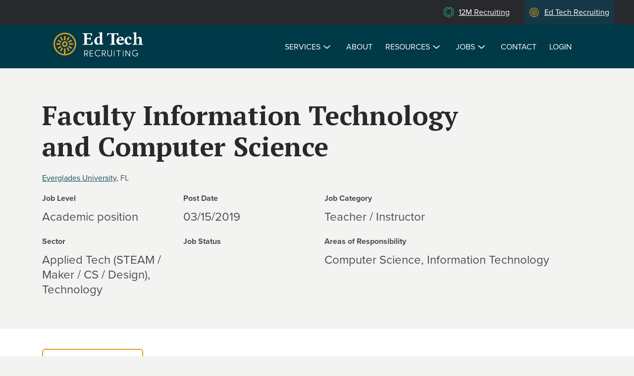

--- FILE ---
content_type: text/html; charset=utf-8
request_url: https://www.edtechrecruiting.com/jobs/faculty-information-technology-and-computer-science
body_size: 20780
content:
<!DOCTYPE html>
<html xmlns="http://www.w3.org/1999/xhtml" xml:lang="en" version="XHTML+RDFa 1.0" dir="ltr"
  xmlns:og="http://ogp.me/ns#"
  xmlns:article="http://ogp.me/ns/article#"
  xmlns:book="http://ogp.me/ns/book#"
  xmlns:profile="http://ogp.me/ns/profile#"
  xmlns:video="http://ogp.me/ns/video#"
  xmlns:product="http://ogp.me/ns/product#"
  xmlns:content="http://purl.org/rss/1.0/modules/content/"
  xmlns:dc="http://purl.org/dc/terms/"
  xmlns:foaf="http://xmlns.com/foaf/0.1/"
  xmlns:rdfs="http://www.w3.org/2000/01/rdf-schema#"
  xmlns:sioc="http://rdfs.org/sioc/ns#"
  xmlns:sioct="http://rdfs.org/sioc/types#"
  xmlns:skos="http://www.w3.org/2004/02/skos/core#"
  xmlns:xsd="http://www.w3.org/2001/XMLSchema#">

<head profile="http://www.w3.org/1999/xhtml/vocab">
  <meta http-equiv="Content-Type" content="text/html; charset=utf-8" />
<link rel="shortcut icon" href="https://www.edtechrecruiting.com/sites/default/files/Ed-Tech_icon.ico" type="image/vnd.microsoft.icon" />
<meta name="viewport" content="width=device-width, initial-scale=1.0" />
<script type="application/ld+json">{
    "@context": "http://schema.org",
    "@graph": [
        {
            "@type": "JobPosting",
            "datePosted": "2019-03-15T00:00:00-07:00",
            "validThrough": "2019-05-13T00:00:00-07:00",
            "description": "Everglades University is an accredited, private not-for-profit university offering bachelor\u0027s and master\u0027s degree programs that prepare students to advance in their careers or fields of study. The mission of Everglades University is to provide quality education to adult learners of diverse backgrounds in a collaborative environment where each individual has the opportunity to achieve personal growth. The University seeks to accomplish its mission by combining small class sizes and innovative programs with traditional academic values. The University supports the academic endeavor through research, scholarly contribution, and service, to deliver graduate and undergraduate programs both on campus and online.\u00a0\u00a0 DESCRIPTION The Orlando/Maitland campus location is seeking qualified faculty for the following field of study: Information Technology and Computer Science We are currently seeking qualified individuals to join our team as Adjunct Faculty Members for the Maitland/Orlando Campus.\u00a0\u00a0This is a ground based teaching position that will require the employee to live in the Orlando area and surrounding suburbs.\u00a0\u00a0We are seeking experienced individuals who will provide instruction in an environment that embraces learning, positive spirit, high-performance, integrity and diversity.\u00a0\u00a0 \u00a0 Qualifications: Minimum of three years\u0027 experience in the discipline or related field.\u00a0 Master\u0027s degree required. Degrees in the following fields of study will be considered; Master\u0027s degree with 18 GCH in a computer field (CIS, MIS, CAP, COP).\u00a0\u00a0 Excellent spoken and written communication skills.\u00a0 Strong interpersonal skills.\u00a0 This is not a remote (online) teaching position.\u00a0 Faculty must be able to teach at the Maitland/Orlando campus.\u00a0 Prior teaching experience preferred, but not required.\u00a0\u00a0 For immediate consideration, send resume or CV and graduate transcripts to Derek Nesmith at dnesmith@evergladesuniversity.edu or Timothy Dauber at tdauber@evergladesuniversity.edu.\u00a0For consideration, only online applications will be accepted. For further information, you may contact your local campus. Campus contact information listed on our website at www.evergladesuniversity.edu\u00a0 Thank you for your interest in our school system. Our schools prohibit discrimination and harassment based on race, color, creed, religion, sex, gender, national origin, citizenship, ethnicity, marital status, age, disability, sexual orientation, gender identity and gender expression, genetic information, veteran status, or any other status protected by applicable law to the extent prohibited by law.",
            "employmentType": "FULL_TIME",
            "hiringOrganization": {
                "@type": "Organization",
                "name": "Everglades University",
                "url": "https://www.evergladesuniversity.edu/"
            },
            "title": "Faculty Information Technology and Computer Science",
            "jobLocation": {
                "@type": "Place",
                "address": {
                    "@type": "PostalAddress"
                }
            }
        }
    ]
}</script>
<meta name="generator" content="Drupal 7 (http://drupal.org)" />
<link rel="canonical" href="https://www.edtechrecruiting.com/jobs/faculty-information-technology-and-computer-science" />
<link rel="shortlink" href="https://www.edtechrecruiting.com/node/13755" />
<meta property="og:site_name" content="Ed Tech Recruiting" />
<meta property="og:type" content="article" />
<meta property="og:url" content="https://www.edtechrecruiting.com/jobs/faculty-information-technology-and-computer-science" />
<meta property="og:title" content="Faculty Information Technology and Computer Science" />
<meta property="og:updated_time" content="2019-03-14T09:47:49-07:00" />
<meta property="article:published_time" content="2019-03-14T09:04:28-07:00" />
<meta property="article:modified_time" content="2019-03-14T09:47:49-07:00" />
    <meta charset="utf-8">
    <meta http-equiv="X-UA-Compatible" content="IE=edge"><script type="text/javascript">(window.NREUM||(NREUM={})).init={ajax:{deny_list:["bam.nr-data.net"]},feature_flags:["soft_nav"]};(window.NREUM||(NREUM={})).loader_config={licenseKey:"b07ab661b3",applicationID:"61359678",browserID:"61360962"};;/*! For license information please see nr-loader-rum-1.308.0.min.js.LICENSE.txt */
(()=>{var e,t,r={163:(e,t,r)=>{"use strict";r.d(t,{j:()=>E});var n=r(384),i=r(1741);var a=r(2555);r(860).K7.genericEvents;const s="experimental.resources",o="register",c=e=>{if(!e||"string"!=typeof e)return!1;try{document.createDocumentFragment().querySelector(e)}catch{return!1}return!0};var d=r(2614),u=r(944),l=r(8122);const f="[data-nr-mask]",g=e=>(0,l.a)(e,(()=>{const e={feature_flags:[],experimental:{allow_registered_children:!1,resources:!1},mask_selector:"*",block_selector:"[data-nr-block]",mask_input_options:{color:!1,date:!1,"datetime-local":!1,email:!1,month:!1,number:!1,range:!1,search:!1,tel:!1,text:!1,time:!1,url:!1,week:!1,textarea:!1,select:!1,password:!0}};return{ajax:{deny_list:void 0,block_internal:!0,enabled:!0,autoStart:!0},api:{get allow_registered_children(){return e.feature_flags.includes(o)||e.experimental.allow_registered_children},set allow_registered_children(t){e.experimental.allow_registered_children=t},duplicate_registered_data:!1},browser_consent_mode:{enabled:!1},distributed_tracing:{enabled:void 0,exclude_newrelic_header:void 0,cors_use_newrelic_header:void 0,cors_use_tracecontext_headers:void 0,allowed_origins:void 0},get feature_flags(){return e.feature_flags},set feature_flags(t){e.feature_flags=t},generic_events:{enabled:!0,autoStart:!0},harvest:{interval:30},jserrors:{enabled:!0,autoStart:!0},logging:{enabled:!0,autoStart:!0},metrics:{enabled:!0,autoStart:!0},obfuscate:void 0,page_action:{enabled:!0},page_view_event:{enabled:!0,autoStart:!0},page_view_timing:{enabled:!0,autoStart:!0},performance:{capture_marks:!1,capture_measures:!1,capture_detail:!0,resources:{get enabled(){return e.feature_flags.includes(s)||e.experimental.resources},set enabled(t){e.experimental.resources=t},asset_types:[],first_party_domains:[],ignore_newrelic:!0}},privacy:{cookies_enabled:!0},proxy:{assets:void 0,beacon:void 0},session:{expiresMs:d.wk,inactiveMs:d.BB},session_replay:{autoStart:!0,enabled:!1,preload:!1,sampling_rate:10,error_sampling_rate:100,collect_fonts:!1,inline_images:!1,fix_stylesheets:!0,mask_all_inputs:!0,get mask_text_selector(){return e.mask_selector},set mask_text_selector(t){c(t)?e.mask_selector="".concat(t,",").concat(f):""===t||null===t?e.mask_selector=f:(0,u.R)(5,t)},get block_class(){return"nr-block"},get ignore_class(){return"nr-ignore"},get mask_text_class(){return"nr-mask"},get block_selector(){return e.block_selector},set block_selector(t){c(t)?e.block_selector+=",".concat(t):""!==t&&(0,u.R)(6,t)},get mask_input_options(){return e.mask_input_options},set mask_input_options(t){t&&"object"==typeof t?e.mask_input_options={...t,password:!0}:(0,u.R)(7,t)}},session_trace:{enabled:!0,autoStart:!0},soft_navigations:{enabled:!0,autoStart:!0},spa:{enabled:!0,autoStart:!0},ssl:void 0,user_actions:{enabled:!0,elementAttributes:["id","className","tagName","type"]}}})());var p=r(6154),m=r(9324);let h=0;const v={buildEnv:m.F3,distMethod:m.Xs,version:m.xv,originTime:p.WN},b={consented:!1},y={appMetadata:{},get consented(){return this.session?.state?.consent||b.consented},set consented(e){b.consented=e},customTransaction:void 0,denyList:void 0,disabled:!1,harvester:void 0,isolatedBacklog:!1,isRecording:!1,loaderType:void 0,maxBytes:3e4,obfuscator:void 0,onerror:void 0,ptid:void 0,releaseIds:{},session:void 0,timeKeeper:void 0,registeredEntities:[],jsAttributesMetadata:{bytes:0},get harvestCount(){return++h}},_=e=>{const t=(0,l.a)(e,y),r=Object.keys(v).reduce((e,t)=>(e[t]={value:v[t],writable:!1,configurable:!0,enumerable:!0},e),{});return Object.defineProperties(t,r)};var w=r(5701);const x=e=>{const t=e.startsWith("http");e+="/",r.p=t?e:"https://"+e};var R=r(7836),k=r(3241);const A={accountID:void 0,trustKey:void 0,agentID:void 0,licenseKey:void 0,applicationID:void 0,xpid:void 0},S=e=>(0,l.a)(e,A),T=new Set;function E(e,t={},r,s){let{init:o,info:c,loader_config:d,runtime:u={},exposed:l=!0}=t;if(!c){const e=(0,n.pV)();o=e.init,c=e.info,d=e.loader_config}e.init=g(o||{}),e.loader_config=S(d||{}),c.jsAttributes??={},p.bv&&(c.jsAttributes.isWorker=!0),e.info=(0,a.D)(c);const f=e.init,m=[c.beacon,c.errorBeacon];T.has(e.agentIdentifier)||(f.proxy.assets&&(x(f.proxy.assets),m.push(f.proxy.assets)),f.proxy.beacon&&m.push(f.proxy.beacon),e.beacons=[...m],function(e){const t=(0,n.pV)();Object.getOwnPropertyNames(i.W.prototype).forEach(r=>{const n=i.W.prototype[r];if("function"!=typeof n||"constructor"===n)return;let a=t[r];e[r]&&!1!==e.exposed&&"micro-agent"!==e.runtime?.loaderType&&(t[r]=(...t)=>{const n=e[r](...t);return a?a(...t):n})})}(e),(0,n.US)("activatedFeatures",w.B)),u.denyList=[...f.ajax.deny_list||[],...f.ajax.block_internal?m:[]],u.ptid=e.agentIdentifier,u.loaderType=r,e.runtime=_(u),T.has(e.agentIdentifier)||(e.ee=R.ee.get(e.agentIdentifier),e.exposed=l,(0,k.W)({agentIdentifier:e.agentIdentifier,drained:!!w.B?.[e.agentIdentifier],type:"lifecycle",name:"initialize",feature:void 0,data:e.config})),T.add(e.agentIdentifier)}},384:(e,t,r)=>{"use strict";r.d(t,{NT:()=>s,US:()=>u,Zm:()=>o,bQ:()=>d,dV:()=>c,pV:()=>l});var n=r(6154),i=r(1863),a=r(1910);const s={beacon:"bam.nr-data.net",errorBeacon:"bam.nr-data.net"};function o(){return n.gm.NREUM||(n.gm.NREUM={}),void 0===n.gm.newrelic&&(n.gm.newrelic=n.gm.NREUM),n.gm.NREUM}function c(){let e=o();return e.o||(e.o={ST:n.gm.setTimeout,SI:n.gm.setImmediate||n.gm.setInterval,CT:n.gm.clearTimeout,XHR:n.gm.XMLHttpRequest,REQ:n.gm.Request,EV:n.gm.Event,PR:n.gm.Promise,MO:n.gm.MutationObserver,FETCH:n.gm.fetch,WS:n.gm.WebSocket},(0,a.i)(...Object.values(e.o))),e}function d(e,t){let r=o();r.initializedAgents??={},t.initializedAt={ms:(0,i.t)(),date:new Date},r.initializedAgents[e]=t}function u(e,t){o()[e]=t}function l(){return function(){let e=o();const t=e.info||{};e.info={beacon:s.beacon,errorBeacon:s.errorBeacon,...t}}(),function(){let e=o();const t=e.init||{};e.init={...t}}(),c(),function(){let e=o();const t=e.loader_config||{};e.loader_config={...t}}(),o()}},782:(e,t,r)=>{"use strict";r.d(t,{T:()=>n});const n=r(860).K7.pageViewTiming},860:(e,t,r)=>{"use strict";r.d(t,{$J:()=>u,K7:()=>c,P3:()=>d,XX:()=>i,Yy:()=>o,df:()=>a,qY:()=>n,v4:()=>s});const n="events",i="jserrors",a="browser/blobs",s="rum",o="browser/logs",c={ajax:"ajax",genericEvents:"generic_events",jserrors:i,logging:"logging",metrics:"metrics",pageAction:"page_action",pageViewEvent:"page_view_event",pageViewTiming:"page_view_timing",sessionReplay:"session_replay",sessionTrace:"session_trace",softNav:"soft_navigations",spa:"spa"},d={[c.pageViewEvent]:1,[c.pageViewTiming]:2,[c.metrics]:3,[c.jserrors]:4,[c.spa]:5,[c.ajax]:6,[c.sessionTrace]:7,[c.softNav]:8,[c.sessionReplay]:9,[c.logging]:10,[c.genericEvents]:11},u={[c.pageViewEvent]:s,[c.pageViewTiming]:n,[c.ajax]:n,[c.spa]:n,[c.softNav]:n,[c.metrics]:i,[c.jserrors]:i,[c.sessionTrace]:a,[c.sessionReplay]:a,[c.logging]:o,[c.genericEvents]:"ins"}},944:(e,t,r)=>{"use strict";r.d(t,{R:()=>i});var n=r(3241);function i(e,t){"function"==typeof console.debug&&(console.debug("New Relic Warning: https://github.com/newrelic/newrelic-browser-agent/blob/main/docs/warning-codes.md#".concat(e),t),(0,n.W)({agentIdentifier:null,drained:null,type:"data",name:"warn",feature:"warn",data:{code:e,secondary:t}}))}},1687:(e,t,r)=>{"use strict";r.d(t,{Ak:()=>d,Ze:()=>f,x3:()=>u});var n=r(3241),i=r(7836),a=r(3606),s=r(860),o=r(2646);const c={};function d(e,t){const r={staged:!1,priority:s.P3[t]||0};l(e),c[e].get(t)||c[e].set(t,r)}function u(e,t){e&&c[e]&&(c[e].get(t)&&c[e].delete(t),p(e,t,!1),c[e].size&&g(e))}function l(e){if(!e)throw new Error("agentIdentifier required");c[e]||(c[e]=new Map)}function f(e="",t="feature",r=!1){if(l(e),!e||!c[e].get(t)||r)return p(e,t);c[e].get(t).staged=!0,g(e)}function g(e){const t=Array.from(c[e]);t.every(([e,t])=>t.staged)&&(t.sort((e,t)=>e[1].priority-t[1].priority),t.forEach(([t])=>{c[e].delete(t),p(e,t)}))}function p(e,t,r=!0){const s=e?i.ee.get(e):i.ee,c=a.i.handlers;if(!s.aborted&&s.backlog&&c){if((0,n.W)({agentIdentifier:e,type:"lifecycle",name:"drain",feature:t}),r){const e=s.backlog[t],r=c[t];if(r){for(let t=0;e&&t<e.length;++t)m(e[t],r);Object.entries(r).forEach(([e,t])=>{Object.values(t||{}).forEach(t=>{t[0]?.on&&t[0]?.context()instanceof o.y&&t[0].on(e,t[1])})})}}s.isolatedBacklog||delete c[t],s.backlog[t]=null,s.emit("drain-"+t,[])}}function m(e,t){var r=e[1];Object.values(t[r]||{}).forEach(t=>{var r=e[0];if(t[0]===r){var n=t[1],i=e[3],a=e[2];n.apply(i,a)}})}},1738:(e,t,r)=>{"use strict";r.d(t,{U:()=>g,Y:()=>f});var n=r(3241),i=r(9908),a=r(1863),s=r(944),o=r(5701),c=r(3969),d=r(8362),u=r(860),l=r(4261);function f(e,t,r,a){const f=a||r;!f||f[e]&&f[e]!==d.d.prototype[e]||(f[e]=function(){(0,i.p)(c.xV,["API/"+e+"/called"],void 0,u.K7.metrics,r.ee),(0,n.W)({agentIdentifier:r.agentIdentifier,drained:!!o.B?.[r.agentIdentifier],type:"data",name:"api",feature:l.Pl+e,data:{}});try{return t.apply(this,arguments)}catch(e){(0,s.R)(23,e)}})}function g(e,t,r,n,s){const o=e.info;null===r?delete o.jsAttributes[t]:o.jsAttributes[t]=r,(s||null===r)&&(0,i.p)(l.Pl+n,[(0,a.t)(),t,r],void 0,"session",e.ee)}},1741:(e,t,r)=>{"use strict";r.d(t,{W:()=>a});var n=r(944),i=r(4261);class a{#e(e,...t){if(this[e]!==a.prototype[e])return this[e](...t);(0,n.R)(35,e)}addPageAction(e,t){return this.#e(i.hG,e,t)}register(e){return this.#e(i.eY,e)}recordCustomEvent(e,t){return this.#e(i.fF,e,t)}setPageViewName(e,t){return this.#e(i.Fw,e,t)}setCustomAttribute(e,t,r){return this.#e(i.cD,e,t,r)}noticeError(e,t){return this.#e(i.o5,e,t)}setUserId(e,t=!1){return this.#e(i.Dl,e,t)}setApplicationVersion(e){return this.#e(i.nb,e)}setErrorHandler(e){return this.#e(i.bt,e)}addRelease(e,t){return this.#e(i.k6,e,t)}log(e,t){return this.#e(i.$9,e,t)}start(){return this.#e(i.d3)}finished(e){return this.#e(i.BL,e)}recordReplay(){return this.#e(i.CH)}pauseReplay(){return this.#e(i.Tb)}addToTrace(e){return this.#e(i.U2,e)}setCurrentRouteName(e){return this.#e(i.PA,e)}interaction(e){return this.#e(i.dT,e)}wrapLogger(e,t,r){return this.#e(i.Wb,e,t,r)}measure(e,t){return this.#e(i.V1,e,t)}consent(e){return this.#e(i.Pv,e)}}},1863:(e,t,r)=>{"use strict";function n(){return Math.floor(performance.now())}r.d(t,{t:()=>n})},1910:(e,t,r)=>{"use strict";r.d(t,{i:()=>a});var n=r(944);const i=new Map;function a(...e){return e.every(e=>{if(i.has(e))return i.get(e);const t="function"==typeof e?e.toString():"",r=t.includes("[native code]"),a=t.includes("nrWrapper");return r||a||(0,n.R)(64,e?.name||t),i.set(e,r),r})}},2555:(e,t,r)=>{"use strict";r.d(t,{D:()=>o,f:()=>s});var n=r(384),i=r(8122);const a={beacon:n.NT.beacon,errorBeacon:n.NT.errorBeacon,licenseKey:void 0,applicationID:void 0,sa:void 0,queueTime:void 0,applicationTime:void 0,ttGuid:void 0,user:void 0,account:void 0,product:void 0,extra:void 0,jsAttributes:{},userAttributes:void 0,atts:void 0,transactionName:void 0,tNamePlain:void 0};function s(e){try{return!!e.licenseKey&&!!e.errorBeacon&&!!e.applicationID}catch(e){return!1}}const o=e=>(0,i.a)(e,a)},2614:(e,t,r)=>{"use strict";r.d(t,{BB:()=>s,H3:()=>n,g:()=>d,iL:()=>c,tS:()=>o,uh:()=>i,wk:()=>a});const n="NRBA",i="SESSION",a=144e5,s=18e5,o={STARTED:"session-started",PAUSE:"session-pause",RESET:"session-reset",RESUME:"session-resume",UPDATE:"session-update"},c={SAME_TAB:"same-tab",CROSS_TAB:"cross-tab"},d={OFF:0,FULL:1,ERROR:2}},2646:(e,t,r)=>{"use strict";r.d(t,{y:()=>n});class n{constructor(e){this.contextId=e}}},2843:(e,t,r)=>{"use strict";r.d(t,{G:()=>a,u:()=>i});var n=r(3878);function i(e,t=!1,r,i){(0,n.DD)("visibilitychange",function(){if(t)return void("hidden"===document.visibilityState&&e());e(document.visibilityState)},r,i)}function a(e,t,r){(0,n.sp)("pagehide",e,t,r)}},3241:(e,t,r)=>{"use strict";r.d(t,{W:()=>a});var n=r(6154);const i="newrelic";function a(e={}){try{n.gm.dispatchEvent(new CustomEvent(i,{detail:e}))}catch(e){}}},3606:(e,t,r)=>{"use strict";r.d(t,{i:()=>a});var n=r(9908);a.on=s;var i=a.handlers={};function a(e,t,r,a){s(a||n.d,i,e,t,r)}function s(e,t,r,i,a){a||(a="feature"),e||(e=n.d);var s=t[a]=t[a]||{};(s[r]=s[r]||[]).push([e,i])}},3878:(e,t,r)=>{"use strict";function n(e,t){return{capture:e,passive:!1,signal:t}}function i(e,t,r=!1,i){window.addEventListener(e,t,n(r,i))}function a(e,t,r=!1,i){document.addEventListener(e,t,n(r,i))}r.d(t,{DD:()=>a,jT:()=>n,sp:()=>i})},3969:(e,t,r)=>{"use strict";r.d(t,{TZ:()=>n,XG:()=>o,rs:()=>i,xV:()=>s,z_:()=>a});const n=r(860).K7.metrics,i="sm",a="cm",s="storeSupportabilityMetrics",o="storeEventMetrics"},4234:(e,t,r)=>{"use strict";r.d(t,{W:()=>a});var n=r(7836),i=r(1687);class a{constructor(e,t){this.agentIdentifier=e,this.ee=n.ee.get(e),this.featureName=t,this.blocked=!1}deregisterDrain(){(0,i.x3)(this.agentIdentifier,this.featureName)}}},4261:(e,t,r)=>{"use strict";r.d(t,{$9:()=>d,BL:()=>o,CH:()=>g,Dl:()=>_,Fw:()=>y,PA:()=>h,Pl:()=>n,Pv:()=>k,Tb:()=>l,U2:()=>a,V1:()=>R,Wb:()=>x,bt:()=>b,cD:()=>v,d3:()=>w,dT:()=>c,eY:()=>p,fF:()=>f,hG:()=>i,k6:()=>s,nb:()=>m,o5:()=>u});const n="api-",i="addPageAction",a="addToTrace",s="addRelease",o="finished",c="interaction",d="log",u="noticeError",l="pauseReplay",f="recordCustomEvent",g="recordReplay",p="register",m="setApplicationVersion",h="setCurrentRouteName",v="setCustomAttribute",b="setErrorHandler",y="setPageViewName",_="setUserId",w="start",x="wrapLogger",R="measure",k="consent"},5289:(e,t,r)=>{"use strict";r.d(t,{GG:()=>s,Qr:()=>c,sB:()=>o});var n=r(3878),i=r(6389);function a(){return"undefined"==typeof document||"complete"===document.readyState}function s(e,t){if(a())return e();const r=(0,i.J)(e),s=setInterval(()=>{a()&&(clearInterval(s),r())},500);(0,n.sp)("load",r,t)}function o(e){if(a())return e();(0,n.DD)("DOMContentLoaded",e)}function c(e){if(a())return e();(0,n.sp)("popstate",e)}},5607:(e,t,r)=>{"use strict";r.d(t,{W:()=>n});const n=(0,r(9566).bz)()},5701:(e,t,r)=>{"use strict";r.d(t,{B:()=>a,t:()=>s});var n=r(3241);const i=new Set,a={};function s(e,t){const r=t.agentIdentifier;a[r]??={},e&&"object"==typeof e&&(i.has(r)||(t.ee.emit("rumresp",[e]),a[r]=e,i.add(r),(0,n.W)({agentIdentifier:r,loaded:!0,drained:!0,type:"lifecycle",name:"load",feature:void 0,data:e})))}},6154:(e,t,r)=>{"use strict";r.d(t,{OF:()=>c,RI:()=>i,WN:()=>u,bv:()=>a,eN:()=>l,gm:()=>s,mw:()=>o,sb:()=>d});var n=r(1863);const i="undefined"!=typeof window&&!!window.document,a="undefined"!=typeof WorkerGlobalScope&&("undefined"!=typeof self&&self instanceof WorkerGlobalScope&&self.navigator instanceof WorkerNavigator||"undefined"!=typeof globalThis&&globalThis instanceof WorkerGlobalScope&&globalThis.navigator instanceof WorkerNavigator),s=i?window:"undefined"!=typeof WorkerGlobalScope&&("undefined"!=typeof self&&self instanceof WorkerGlobalScope&&self||"undefined"!=typeof globalThis&&globalThis instanceof WorkerGlobalScope&&globalThis),o=Boolean("hidden"===s?.document?.visibilityState),c=/iPad|iPhone|iPod/.test(s.navigator?.userAgent),d=c&&"undefined"==typeof SharedWorker,u=((()=>{const e=s.navigator?.userAgent?.match(/Firefox[/\s](\d+\.\d+)/);Array.isArray(e)&&e.length>=2&&e[1]})(),Date.now()-(0,n.t)()),l=()=>"undefined"!=typeof PerformanceNavigationTiming&&s?.performance?.getEntriesByType("navigation")?.[0]?.responseStart},6389:(e,t,r)=>{"use strict";function n(e,t=500,r={}){const n=r?.leading||!1;let i;return(...r)=>{n&&void 0===i&&(e.apply(this,r),i=setTimeout(()=>{i=clearTimeout(i)},t)),n||(clearTimeout(i),i=setTimeout(()=>{e.apply(this,r)},t))}}function i(e){let t=!1;return(...r)=>{t||(t=!0,e.apply(this,r))}}r.d(t,{J:()=>i,s:()=>n})},6630:(e,t,r)=>{"use strict";r.d(t,{T:()=>n});const n=r(860).K7.pageViewEvent},7699:(e,t,r)=>{"use strict";r.d(t,{It:()=>a,KC:()=>o,No:()=>i,qh:()=>s});var n=r(860);const i=16e3,a=1e6,s="SESSION_ERROR",o={[n.K7.logging]:!0,[n.K7.genericEvents]:!1,[n.K7.jserrors]:!1,[n.K7.ajax]:!1}},7836:(e,t,r)=>{"use strict";r.d(t,{P:()=>o,ee:()=>c});var n=r(384),i=r(8990),a=r(2646),s=r(5607);const o="nr@context:".concat(s.W),c=function e(t,r){var n={},s={},u={},l=!1;try{l=16===r.length&&d.initializedAgents?.[r]?.runtime.isolatedBacklog}catch(e){}var f={on:p,addEventListener:p,removeEventListener:function(e,t){var r=n[e];if(!r)return;for(var i=0;i<r.length;i++)r[i]===t&&r.splice(i,1)},emit:function(e,r,n,i,a){!1!==a&&(a=!0);if(c.aborted&&!i)return;t&&a&&t.emit(e,r,n);var o=g(n);m(e).forEach(e=>{e.apply(o,r)});var d=v()[s[e]];d&&d.push([f,e,r,o]);return o},get:h,listeners:m,context:g,buffer:function(e,t){const r=v();if(t=t||"feature",f.aborted)return;Object.entries(e||{}).forEach(([e,n])=>{s[n]=t,t in r||(r[t]=[])})},abort:function(){f._aborted=!0,Object.keys(f.backlog).forEach(e=>{delete f.backlog[e]})},isBuffering:function(e){return!!v()[s[e]]},debugId:r,backlog:l?{}:t&&"object"==typeof t.backlog?t.backlog:{},isolatedBacklog:l};return Object.defineProperty(f,"aborted",{get:()=>{let e=f._aborted||!1;return e||(t&&(e=t.aborted),e)}}),f;function g(e){return e&&e instanceof a.y?e:e?(0,i.I)(e,o,()=>new a.y(o)):new a.y(o)}function p(e,t){n[e]=m(e).concat(t)}function m(e){return n[e]||[]}function h(t){return u[t]=u[t]||e(f,t)}function v(){return f.backlog}}(void 0,"globalEE"),d=(0,n.Zm)();d.ee||(d.ee=c)},8122:(e,t,r)=>{"use strict";r.d(t,{a:()=>i});var n=r(944);function i(e,t){try{if(!e||"object"!=typeof e)return(0,n.R)(3);if(!t||"object"!=typeof t)return(0,n.R)(4);const r=Object.create(Object.getPrototypeOf(t),Object.getOwnPropertyDescriptors(t)),a=0===Object.keys(r).length?e:r;for(let s in a)if(void 0!==e[s])try{if(null===e[s]){r[s]=null;continue}Array.isArray(e[s])&&Array.isArray(t[s])?r[s]=Array.from(new Set([...e[s],...t[s]])):"object"==typeof e[s]&&"object"==typeof t[s]?r[s]=i(e[s],t[s]):r[s]=e[s]}catch(e){r[s]||(0,n.R)(1,e)}return r}catch(e){(0,n.R)(2,e)}}},8362:(e,t,r)=>{"use strict";r.d(t,{d:()=>a});var n=r(9566),i=r(1741);class a extends i.W{agentIdentifier=(0,n.LA)(16)}},8374:(e,t,r)=>{r.nc=(()=>{try{return document?.currentScript?.nonce}catch(e){}return""})()},8990:(e,t,r)=>{"use strict";r.d(t,{I:()=>i});var n=Object.prototype.hasOwnProperty;function i(e,t,r){if(n.call(e,t))return e[t];var i=r();if(Object.defineProperty&&Object.keys)try{return Object.defineProperty(e,t,{value:i,writable:!0,enumerable:!1}),i}catch(e){}return e[t]=i,i}},9324:(e,t,r)=>{"use strict";r.d(t,{F3:()=>i,Xs:()=>a,xv:()=>n});const n="1.308.0",i="PROD",a="CDN"},9566:(e,t,r)=>{"use strict";r.d(t,{LA:()=>o,bz:()=>s});var n=r(6154);const i="xxxxxxxx-xxxx-4xxx-yxxx-xxxxxxxxxxxx";function a(e,t){return e?15&e[t]:16*Math.random()|0}function s(){const e=n.gm?.crypto||n.gm?.msCrypto;let t,r=0;return e&&e.getRandomValues&&(t=e.getRandomValues(new Uint8Array(30))),i.split("").map(e=>"x"===e?a(t,r++).toString(16):"y"===e?(3&a()|8).toString(16):e).join("")}function o(e){const t=n.gm?.crypto||n.gm?.msCrypto;let r,i=0;t&&t.getRandomValues&&(r=t.getRandomValues(new Uint8Array(e)));const s=[];for(var o=0;o<e;o++)s.push(a(r,i++).toString(16));return s.join("")}},9908:(e,t,r)=>{"use strict";r.d(t,{d:()=>n,p:()=>i});var n=r(7836).ee.get("handle");function i(e,t,r,i,a){a?(a.buffer([e],i),a.emit(e,t,r)):(n.buffer([e],i),n.emit(e,t,r))}}},n={};function i(e){var t=n[e];if(void 0!==t)return t.exports;var a=n[e]={exports:{}};return r[e](a,a.exports,i),a.exports}i.m=r,i.d=(e,t)=>{for(var r in t)i.o(t,r)&&!i.o(e,r)&&Object.defineProperty(e,r,{enumerable:!0,get:t[r]})},i.f={},i.e=e=>Promise.all(Object.keys(i.f).reduce((t,r)=>(i.f[r](e,t),t),[])),i.u=e=>"nr-rum-1.308.0.min.js",i.o=(e,t)=>Object.prototype.hasOwnProperty.call(e,t),e={},t="NRBA-1.308.0.PROD:",i.l=(r,n,a,s)=>{if(e[r])e[r].push(n);else{var o,c;if(void 0!==a)for(var d=document.getElementsByTagName("script"),u=0;u<d.length;u++){var l=d[u];if(l.getAttribute("src")==r||l.getAttribute("data-webpack")==t+a){o=l;break}}if(!o){c=!0;var f={296:"sha512-+MIMDsOcckGXa1EdWHqFNv7P+JUkd5kQwCBr3KE6uCvnsBNUrdSt4a/3/L4j4TxtnaMNjHpza2/erNQbpacJQA=="};(o=document.createElement("script")).charset="utf-8",i.nc&&o.setAttribute("nonce",i.nc),o.setAttribute("data-webpack",t+a),o.src=r,0!==o.src.indexOf(window.location.origin+"/")&&(o.crossOrigin="anonymous"),f[s]&&(o.integrity=f[s])}e[r]=[n];var g=(t,n)=>{o.onerror=o.onload=null,clearTimeout(p);var i=e[r];if(delete e[r],o.parentNode&&o.parentNode.removeChild(o),i&&i.forEach(e=>e(n)),t)return t(n)},p=setTimeout(g.bind(null,void 0,{type:"timeout",target:o}),12e4);o.onerror=g.bind(null,o.onerror),o.onload=g.bind(null,o.onload),c&&document.head.appendChild(o)}},i.r=e=>{"undefined"!=typeof Symbol&&Symbol.toStringTag&&Object.defineProperty(e,Symbol.toStringTag,{value:"Module"}),Object.defineProperty(e,"__esModule",{value:!0})},i.p="https://js-agent.newrelic.com/",(()=>{var e={374:0,840:0};i.f.j=(t,r)=>{var n=i.o(e,t)?e[t]:void 0;if(0!==n)if(n)r.push(n[2]);else{var a=new Promise((r,i)=>n=e[t]=[r,i]);r.push(n[2]=a);var s=i.p+i.u(t),o=new Error;i.l(s,r=>{if(i.o(e,t)&&(0!==(n=e[t])&&(e[t]=void 0),n)){var a=r&&("load"===r.type?"missing":r.type),s=r&&r.target&&r.target.src;o.message="Loading chunk "+t+" failed: ("+a+": "+s+")",o.name="ChunkLoadError",o.type=a,o.request=s,n[1](o)}},"chunk-"+t,t)}};var t=(t,r)=>{var n,a,[s,o,c]=r,d=0;if(s.some(t=>0!==e[t])){for(n in o)i.o(o,n)&&(i.m[n]=o[n]);if(c)c(i)}for(t&&t(r);d<s.length;d++)a=s[d],i.o(e,a)&&e[a]&&e[a][0](),e[a]=0},r=self["webpackChunk:NRBA-1.308.0.PROD"]=self["webpackChunk:NRBA-1.308.0.PROD"]||[];r.forEach(t.bind(null,0)),r.push=t.bind(null,r.push.bind(r))})(),(()=>{"use strict";i(8374);var e=i(8362),t=i(860);const r=Object.values(t.K7);var n=i(163);var a=i(9908),s=i(1863),o=i(4261),c=i(1738);var d=i(1687),u=i(4234),l=i(5289),f=i(6154),g=i(944),p=i(384);const m=e=>f.RI&&!0===e?.privacy.cookies_enabled;function h(e){return!!(0,p.dV)().o.MO&&m(e)&&!0===e?.session_trace.enabled}var v=i(6389),b=i(7699);class y extends u.W{constructor(e,t){super(e.agentIdentifier,t),this.agentRef=e,this.abortHandler=void 0,this.featAggregate=void 0,this.loadedSuccessfully=void 0,this.onAggregateImported=new Promise(e=>{this.loadedSuccessfully=e}),this.deferred=Promise.resolve(),!1===e.init[this.featureName].autoStart?this.deferred=new Promise((t,r)=>{this.ee.on("manual-start-all",(0,v.J)(()=>{(0,d.Ak)(e.agentIdentifier,this.featureName),t()}))}):(0,d.Ak)(e.agentIdentifier,t)}importAggregator(e,t,r={}){if(this.featAggregate)return;const n=async()=>{let n;await this.deferred;try{if(m(e.init)){const{setupAgentSession:t}=await i.e(296).then(i.bind(i,3305));n=t(e)}}catch(e){(0,g.R)(20,e),this.ee.emit("internal-error",[e]),(0,a.p)(b.qh,[e],void 0,this.featureName,this.ee)}try{if(!this.#t(this.featureName,n,e.init))return(0,d.Ze)(this.agentIdentifier,this.featureName),void this.loadedSuccessfully(!1);const{Aggregate:i}=await t();this.featAggregate=new i(e,r),e.runtime.harvester.initializedAggregates.push(this.featAggregate),this.loadedSuccessfully(!0)}catch(e){(0,g.R)(34,e),this.abortHandler?.(),(0,d.Ze)(this.agentIdentifier,this.featureName,!0),this.loadedSuccessfully(!1),this.ee&&this.ee.abort()}};f.RI?(0,l.GG)(()=>n(),!0):n()}#t(e,r,n){if(this.blocked)return!1;switch(e){case t.K7.sessionReplay:return h(n)&&!!r;case t.K7.sessionTrace:return!!r;default:return!0}}}var _=i(6630),w=i(2614),x=i(3241);class R extends y{static featureName=_.T;constructor(e){var t;super(e,_.T),this.setupInspectionEvents(e.agentIdentifier),t=e,(0,c.Y)(o.Fw,function(e,r){"string"==typeof e&&("/"!==e.charAt(0)&&(e="/"+e),t.runtime.customTransaction=(r||"http://custom.transaction")+e,(0,a.p)(o.Pl+o.Fw,[(0,s.t)()],void 0,void 0,t.ee))},t),this.importAggregator(e,()=>i.e(296).then(i.bind(i,3943)))}setupInspectionEvents(e){const t=(t,r)=>{t&&(0,x.W)({agentIdentifier:e,timeStamp:t.timeStamp,loaded:"complete"===t.target.readyState,type:"window",name:r,data:t.target.location+""})};(0,l.sB)(e=>{t(e,"DOMContentLoaded")}),(0,l.GG)(e=>{t(e,"load")}),(0,l.Qr)(e=>{t(e,"navigate")}),this.ee.on(w.tS.UPDATE,(t,r)=>{(0,x.W)({agentIdentifier:e,type:"lifecycle",name:"session",data:r})})}}class k extends e.d{constructor(e){var t;(super(),f.gm)?(this.features={},(0,p.bQ)(this.agentIdentifier,this),this.desiredFeatures=new Set(e.features||[]),this.desiredFeatures.add(R),(0,n.j)(this,e,e.loaderType||"agent"),t=this,(0,c.Y)(o.cD,function(e,r,n=!1){if("string"==typeof e){if(["string","number","boolean"].includes(typeof r)||null===r)return(0,c.U)(t,e,r,o.cD,n);(0,g.R)(40,typeof r)}else(0,g.R)(39,typeof e)},t),function(e){(0,c.Y)(o.Dl,function(t,r=!1){if("string"!=typeof t&&null!==t)return void(0,g.R)(41,typeof t);const n=e.info.jsAttributes["enduser.id"];r&&null!=n&&n!==t?(0,a.p)(o.Pl+"setUserIdAndResetSession",[t],void 0,"session",e.ee):(0,c.U)(e,"enduser.id",t,o.Dl,!0)},e)}(this),function(e){(0,c.Y)(o.nb,function(t){if("string"==typeof t||null===t)return(0,c.U)(e,"application.version",t,o.nb,!1);(0,g.R)(42,typeof t)},e)}(this),function(e){(0,c.Y)(o.d3,function(){e.ee.emit("manual-start-all")},e)}(this),function(e){(0,c.Y)(o.Pv,function(t=!0){if("boolean"==typeof t){if((0,a.p)(o.Pl+o.Pv,[t],void 0,"session",e.ee),e.runtime.consented=t,t){const t=e.features.page_view_event;t.onAggregateImported.then(e=>{const r=t.featAggregate;e&&!r.sentRum&&r.sendRum()})}}else(0,g.R)(65,typeof t)},e)}(this),this.run()):(0,g.R)(21)}get config(){return{info:this.info,init:this.init,loader_config:this.loader_config,runtime:this.runtime}}get api(){return this}run(){try{const e=function(e){const t={};return r.forEach(r=>{t[r]=!!e[r]?.enabled}),t}(this.init),n=[...this.desiredFeatures];n.sort((e,r)=>t.P3[e.featureName]-t.P3[r.featureName]),n.forEach(r=>{if(!e[r.featureName]&&r.featureName!==t.K7.pageViewEvent)return;if(r.featureName===t.K7.spa)return void(0,g.R)(67);const n=function(e){switch(e){case t.K7.ajax:return[t.K7.jserrors];case t.K7.sessionTrace:return[t.K7.ajax,t.K7.pageViewEvent];case t.K7.sessionReplay:return[t.K7.sessionTrace];case t.K7.pageViewTiming:return[t.K7.pageViewEvent];default:return[]}}(r.featureName).filter(e=>!(e in this.features));n.length>0&&(0,g.R)(36,{targetFeature:r.featureName,missingDependencies:n}),this.features[r.featureName]=new r(this)})}catch(e){(0,g.R)(22,e);for(const e in this.features)this.features[e].abortHandler?.();const t=(0,p.Zm)();delete t.initializedAgents[this.agentIdentifier]?.features,delete this.sharedAggregator;return t.ee.get(this.agentIdentifier).abort(),!1}}}var A=i(2843),S=i(782);class T extends y{static featureName=S.T;constructor(e){super(e,S.T),f.RI&&((0,A.u)(()=>(0,a.p)("docHidden",[(0,s.t)()],void 0,S.T,this.ee),!0),(0,A.G)(()=>(0,a.p)("winPagehide",[(0,s.t)()],void 0,S.T,this.ee)),this.importAggregator(e,()=>i.e(296).then(i.bind(i,2117))))}}var E=i(3969);class I extends y{static featureName=E.TZ;constructor(e){super(e,E.TZ),f.RI&&document.addEventListener("securitypolicyviolation",e=>{(0,a.p)(E.xV,["Generic/CSPViolation/Detected"],void 0,this.featureName,this.ee)}),this.importAggregator(e,()=>i.e(296).then(i.bind(i,9623)))}}new k({features:[R,T,I],loaderType:"lite"})})()})();</script>
    <meta name="viewport" content="width=device-width, initial-scale=1">
  <title>Faculty Information Technology and Computer Science | Ed Tech Recruiting</title>
  <link type="text/css" rel="stylesheet" href="https://www.edtechrecruiting.com/sites/default/files/css/css_kShW4RPmRstZ3SpIC-ZvVGNFVAi0WEMuCnI0ZkYIaFw.css" media="all" />
<link type="text/css" rel="stylesheet" href="https://www.edtechrecruiting.com/sites/default/files/css/css_X2gmaN95bp92ZZde7kXpQZ2-JSvnCzJXn7PifVxDsj0.css" media="all" />
<link type="text/css" rel="stylesheet" href="https://www.edtechrecruiting.com/sites/default/files/css/css_hkd9RuHAdmMRjbUVOGDlTBntkUVzwh0PdOvyBPv0Y5U.css" media="all" />
<link type="text/css" rel="stylesheet" href="https://www.edtechrecruiting.com/sites/default/files/css/css_bcDjy4Q0mFVYLEg_O97DkD6sXlS_-I-SGO7L4J6t4Ik.css" media="all" />
<link type="text/css" rel="stylesheet" href="https://www.edtechrecruiting.com/sites/default/files/css/css_AbpHGcgLb-kRsJGnwFEktk7uzpZOCcBY74-YBdrKVGs.css" media="print" />
  <script type="text/javascript" src="//ajax.googleapis.com/ajax/libs/jquery/1.10.2/jquery.min.js"></script>
<script type="text/javascript">
<!--//--><![CDATA[//><!--
window.jQuery || document.write("<script src='/sites/all/modules/contrib/jquery_update/replace/jquery/1.10/jquery.min.js'>\x3C/script>")
//--><!]]>
</script>
<script type="text/javascript" src="https://www.edtechrecruiting.com/sites/default/files/js/js_Hfha9RCTNm8mqMDLXriIsKGMaghzs4ZaqJPLj2esi7s.js"></script>
<script type="text/javascript" src="https://maxcdn.bootstrapcdn.com/bootstrap/3.4.1/js/bootstrap.min.js"></script>
<script type="text/javascript" src="https://www.edtechrecruiting.com/sites/default/files/js/js_s6Z6nSTXQBR_FAocheVCHAtlcAxi2-wLh8_GaXW2PkE.js"></script>
<script type="text/javascript" src="https://www.edtechrecruiting.com/sites/default/files/js/js_vlUnVtGQYgEEhhhf7BhO3mWf7qu3cSHRgrwnyQQ6PuI.js"></script>
<script type="text/javascript">
<!--//--><![CDATA[//><!--
jQuery.extend(Drupal.settings, {"basePath":"\/","pathPrefix":"","setHasJsCookie":0,"ajaxPageState":{"theme":"edtechrecruiting","theme_token":"vhAilzbdJp45k3nucdR-ifzuL8714dBvmG2uZvP0qZQ","js":{"\/\/ajax.googleapis.com\/ajax\/libs\/jquery\/1.10.2\/jquery.min.js":1,"0":1,"misc\/jquery-extend-3.4.0.js":1,"misc\/jquery-html-prefilter-3.5.0-backport.js":1,"misc\/jquery.once.js":1,"misc\/drupal.js":1,"https:\/\/maxcdn.bootstrapcdn.com\/bootstrap\/3.4.1\/js\/bootstrap.min.js":1,"sites\/all\/themes\/radix\/assets\/js\/radix.script.js":1,"sites\/all\/libraries\/colorbox\/jquery.colorbox-min.js":1,"sites\/all\/modules\/contrib\/colorbox\/js\/colorbox.js":1,"sites\/all\/modules\/contrib\/colorbox\/js\/colorbox_inline.js":1,"sites\/all\/themes\/edtechrecruiting\/assets\/javascripts\/jquery.matchHeight.js":1,"sites\/all\/themes\/edtechrecruiting\/assets\/javascripts\/script.js":1},"css":{"modules\/system\/system.base.css":1,"modules\/system\/system.messages.css":1,"modules\/system\/system.theme.css":1,"sites\/all\/modules\/patched\/simplenews\/simplenews.css":1,"modules\/comment\/comment.css":1,"sites\/all\/modules\/contrib\/date\/date_api\/date.css":1,"sites\/all\/modules\/contrib\/date\/date_popup\/themes\/datepicker.1.7.css":1,"modules\/field\/theme\/field.css":1,"sites\/all\/modules\/contrib\/logintoboggan\/logintoboggan.css":1,"modules\/node\/node.css":1,"sites\/all\/modules\/contrib\/radix_layouts\/radix_layouts.css":1,"modules\/user\/user.css":1,"sites\/all\/modules\/contrib\/youtube\/css\/youtube.css":1,"sites\/all\/modules\/contrib\/views\/css\/views.css":1,"sites\/all\/libraries\/colorbox\/example3\/colorbox.css":1,"sites\/all\/modules\/contrib\/ctools\/css\/ctools.css":1,"sites\/all\/modules\/contrib\/panels\/css\/panels.css":1,"sites\/all\/themes\/edtechrecruiting\/assets\/css\/screen.css":1,"sites\/all\/themes\/edtechrecruiting\/assets\/css\/print.css":1}},"colorbox":{"opacity":"0.85","current":"{current} of {total}","previous":"\u00ab Prev","next":"Next \u00bb","close":"Close","maxWidth":"98%","maxHeight":"98%","fixed":true,"mobiledetect":true,"mobiledevicewidth":"480px","specificPagesDefaultValue":"admin*\nimagebrowser*\nimg_assist*\nimce*\nnode\/add\/*\nnode\/*\/edit\nprint\/*\nprintpdf\/*\nsystem\/ajax\nsystem\/ajax\/*"},"better_exposed_filters":{"views":{"job_post_school_logo":{"displays":{"default":{"filters":[]}}},"school_name_link_by_nid":{"displays":{"default":{"filters":[]}}},"job_post_sector_terms":{"displays":{"embed_1":{"filters":[]},"embed_2":{"filters":[]}}}}}});
//--><!]]>
</script>
<link rel="stylesheet" href="https://use.typekit.net/ywh7wzs.css">
<link href="https://fonts.googleapis.com/css?family=PT+Serif:400,400i,700,700i&display=swap" rel="stylesheet">
  <!--[if lt IE 9]>
<script>
document.createElement('header');
document.createElement('nav');
document.createElement('section');
document.createElement('article');
document.createElement('aside');
document.createElement('footer');
</script>
  <![endif]-->
</head>

<body class="html not-front not-logged-in no-sidebars page-node page-node- page-node-13755 node-type-job no-page-manager-page role-anonymous-user" >
  <div id="skip-link">
    <a href="#main" class="element-invisible element-focusable">Skip to main content</a>
  </div>

  <div class="site-toggle">
    <div class="flex">
      <div class="first">&nbsp;</div>
      <div class="second">
        <div class="toggle-12m"><a href="https://12mrecruiting.com">12M Recruiting</a></div>
        <div class="toggle-etr active"><a href="https://edtechrecruiting.com">Ed Tech Recruiting</a></div>
      </div>
    </div>
  </div>

    <header id="header" class="header" role="header">
  <div class="container">
    <nav class="navbar navbar-default" role="navigation">
      <!-- Brand and toggle get grouped for better mobile display -->
      <div class="navbar-header">
        <button type="button" class="navbar-toggle" data-toggle="collapse" data-target="#navbar-collapse">
          <span class="sr-only">Toggle navigation</span>
          <span class="icon-bar"></span>
          <span class="icon-bar"></span>
          <span class="icon-bar"></span>
        </button>
                  <a href="/" class="navbar-brand" rel="home" title="Home">
                          <img class="img-responsive" src="https://www.edtechrecruiting.com/sites/default/files/logo_2.png" alt="Home" id="logo" />
                      </a>
              </div> <!-- /.navbar-header -->

      <!-- Collect the nav links, forms, and other content for toggling -->
      <div class="collapse navbar-collapse" id="navbar-collapse">
                  <ul id="main-menu" class="menu nav navbar-nav">
            <li class="first expanded dropdown menu-link-services-"><span title="" class="dropdown-toggle nolink" data-toggle="dropdown" data-target="#">Services <span class="fa fa-caret-down"></span></span><ul class="dropdown-menu"><li class="first leaf menu-link-overview"><a href="/atlisinforms" title="">Overview</a></li>
<li class="leaf menu-link-assess"><a href="/services/assess" title="">Assess</a></li>
<li class="leaf menu-link-retained-search"><a href="/search" title="">Retained search</a></li>
<li class="last leaf menu-link-transition"><a href="/services/transition" title="">Transition</a></li>
</ul></li>
<li class="leaf menu-link-about"><a href="/about" title="">About</a></li>
<li class="expanded dropdown menu-link-resources-"><span title="" class="dropdown-toggle nolink" data-toggle="dropdown" data-target="#">Resources <span class="fa fa-caret-down"></span></span><ul class="dropdown-menu"><li class="first leaf menu-link-blog"><a href="https://www.12mrecruiting.com/blog" title="">Blog</a></li>
<li class="leaf menu-link-articles"><a href="/articles" title="">Articles</a></li>
<li class="leaf menu-link-12m-recruiting"><a href="https://www.12mrecruiting.com/" title="">12M Recruiting</a></li>
<li class="leaf menu-link-salary-survey"><a href="/salary">Salary Survey</a></li>
<li class="last leaf menu-link-international-search"><a href="https://www.12mrecruiting.com/globalsearch" title="">International Search</a></li>
</ul></li>
<li class="expanded dropdown menu-link-jobs-"><span title="" class="dropdown-toggle nolink" data-toggle="dropdown" data-target="#">Jobs <span class="fa fa-caret-down"></span></span><ul class="dropdown-menu"><li class="first leaf menu-link-job-board"><a href="/jobs" title="">Job Board</a></li>
<li class="leaf menu-link-post-a-job"><a href="/post-job" title="">Post a Job</a></li>
<li class="last leaf menu-link-archives"><a href="/jobs-archive" title="">Archives</a></li>
</ul></li>
<li class="leaf menu-link-contact"><a href="/contact">Contact</a></li>
<li class="last leaf menu-link-login"><a href="/login" title="">Login</a></li>
          </ul>
                        <!-- -->
      </div><!-- /.navbar-collapse -->
    </nav><!-- /.navbar -->
  </div> <!-- /.container -->
</header>

<div id="main-wrapper">
  <div id="main" class="main">

                    
    <div id="content" class="job-content-container">
        <div class="region region-content">
    
<article class="node node-job clearfix" about="/jobs/faculty-information-technology-and-computer-science" typeof="sioc:Item foaf:Document">

  <div class="container job-header">
  
                  <div class="row">
          <div class="col-sm-12">
              
  <div class="job-logo">
        
              </div>
          </div>
        </div>
          
    <div class="row">
      <div class="col-lg-10">
        <div class="job-title"><h1>Faculty Information Technology and Computer Science</h1></div>
      </div>
      <div class="col-lg-2">
        <div class="smallhide">
                  </div>
      </div>
    </div>

    <div class="row">
      <div class="col-lg-12">
                  <div class="job-location"><div class="view view-school-name-link-by-nid view-id-school_name_link_by_nid view-display-id-default view-dom-id-75e623286fa23fd0177b595dbe2f3e42">
        
  
  
      <div class="view-content">
        <div class="views-row views-row-1 views-row-odd views-row-first views-row-last">
        
  <div class="views-field views-field-nothing">        <span class="field-content"><a href="https://www.evergladesuniversity.edu/" target="_blank">Everglades University</a>, FL</span>  </div>  </div>
    </div>
  
  
  
  
  
  
</div></div>
              </div>
    </div>
      
    <div class="container job_details_items">
      <div class="row">
        <div class="col-sm-3 job_detail_item job_detail_level">
          <div class="detail_label">Job Level</div>
          <div class="detail_value">
            Academic position          </div>
        </div>
        <div class="col-sm-3 job_detail_item job_detail_postdate">
          <div class="detail_label">Post Date</div>
          <div class="detail_value"><div class="field field-name-field-job-post-date field-type-datetime field-label-hidden">
    <div class="field-items">
          <div class="field-item even"><span class="date-display-single" property="dc:date" datatype="xsd:dateTime" content="2019-03-15T00:00:00-07:00">03/15/2019</span></div>
      </div>
</div></div>
        </div>
        <div class="col-sm-6 job_detail_item job_detail_category">
          <div class="detail_label">Job Category</div>
          <div class="detail_value"><div class="field field-name-field-job-job-title field-type-taxonomy-term-reference field-label-hidden">
    <div class="field-items">
          <div class="field-item even">Teacher / Instructor</div>
      </div>
</div></div>
        </div>
      </div>
      <div class="row">
        <div class="col-sm-3 job_detail_item job_detail_sector">
          <div class="detail_label">Sector</div>
          <div class="detail_value">
            <div class="view view-job-post-sector-terms view-id-job_post_sector_terms view-display-id-embed_1 view-dom-id-fad13185489857cc515a24a6b83b5659">    <ul>          <li class="">Applied Tech (STEAM / Maker / CS / Design)</li>
          <li class="">Technology</li>
      </ul></div>  
          </div>
        </div>
        <div class="col-sm-3 job_detail_item job_detail_status">
          <div class="detail_label">Job Status</div>
          <div class="detail_value">
                      </div>
        </div>
        <div class="col-sm-6 job_detail_item job_detail_areas">
          <div class="detail_label">Areas of Responsibility</div>
          <div class="detail_value">
            <div class="view view-job-post-sector-terms view-id-job_post_sector_terms view-display-id-embed_2 view-dom-id-16adbd01cf8e355a0c5f7dcab758f952">    <ul>          <li class="">Computer Science</li>
          <li class="">Information Technology</li>
      </ul></div>    
          </div>
        </div>
      </div>
      <div class="smallshow">
        <div class="row">
          <div class="col-lg-12">
                      </div>
        </div>
      </div>
    </div>   </div> 
  <div class="container-fluid job-content">
    <div class="container">
      <div class="row">

        <div class="smallshow">
          <div class="col-sm-4 right-column">
            
                  

            

            


          </div>
        </div>

        <div class="col-sm-8">
            
            <div class="flex apply-buttons">
                              <div class="job_original_link">
                  <a class="button secondary external" href="https://keiseruniversityevergladesuniversity.hodesiq.com/job_detail.asp?JobID=5571547&user_id=" target="_blank">Link to Job Posting</a>
                </div>
                                                      </div>

          <div class="field field-name-field-job-original-posting field-type-text-long field-label-hidden">
    <div class="field-items">
          <div class="field-item even"><p>Everglades University is an accredited, private not-for-profit university offering bachelor's and master's degree programs that prepare students to advance in their careers or fields of study. The mission of Everglades University is to provide quality education to adult learners of diverse backgrounds in a collaborative environment where each individual has the opportunity to achieve personal growth. The University seeks to accomplish its mission by combining small class sizes and innovative programs with traditional academic values. The University supports the academic endeavor through research, scholarly contribution, and service, to deliver graduate and undergraduate programs both on campus and online. <br clear="all" /> </p>
<p><strong>DESCRIPTION</strong></p>
<p>The Orlando/Maitland campus location is seeking qualified faculty for the following field of study:</p>
<p>Information Technology and Computer Science</p>
<p>We are currently seeking qualified individuals to join our team as Adjunct Faculty Members for the Maitland/Orlando Campus.  <strong>This is a ground based teaching position that will require the employee to live in the Orlando area and surrounding suburbs.  </strong>We are seeking experienced individuals who will provide instruction in an environment that embraces learning, positive spirit, high-performance, integrity and diversity.  </p>
<p> </p>
<p><strong>Qualifications:</strong></p>
<ol>
<li>
<p>Minimum of three years' experience in the discipline or related field. </p>
</li>
<li>
<p>Master's degree required.</p>
</li>
<li>
<p>Degrees in the following fields of study will be considered; Master's degree with 18 GCH in a computer field (CIS, MIS, CAP, COP).  </p>
</li>
<li>
<p>Excellent spoken and written communication skills. </p>
</li>
<li>
<p>Strong interpersonal skills. </p>
</li>
<li>
<p>This is not a remote (online) teaching position.  Faculty must be able to teach at the Maitland/Orlando campus. </p>
</li>
<li>
<p>Prior teaching experience preferred, but not required.  </p>
</li>
</ol>
<p>For immediate consideration, send resume or CV and graduate transcripts to Derek Nesmith at <a href="mailto:dnesmith@evergladesuniversity.edu">dnesmith@evergladesuniversity.edu</a> or Timothy Dauber at <a href="mailto:tdauber@evergladesuniversity.edu">tdauber@evergladesuniversity.edu</a>. <br clear="all" /><br clear="all" /><font color="#000000">For consideration, only online applications will be accepted. For further information, you may contact your local campus. Campus contact information listed on our website at <a href="http://www.evergladesuniversity.edu">www.evergladesuniversity.edu</a></font><br /> </p>
<p><font color="#000000">Thank you for your interest in our school system. Our schools prohibit discrimination and harassment based on race, color, creed, religion, sex, gender, national origin, citizenship, ethnicity, marital status, age, disability, sexual orientation, gender identity and gender expression, genetic information, veteran status, or any other status protected by applicable law to the extent prohibited by law.</font></p>
</div>
      </div>
</div>        </div>     

        <div class="smallhide">
          <div class="col-sm-4 right-column">
            
                

            
            

          </div>
        </div>


      </div>
    </div>

  </div>

  
</article>  </div>
    </div>
  </div> <!-- /#main -->
</div> <!-- /#main-wrapper -->
<footer id="footer" class="footer" role="footer">
  <div class="container">
    <div class="row" id="pre-footer">
              <div class="region region-pre-footer">
    <div class="block block-block block--">

      
  <div class="block__content">
    <div class="col-md-12">
        <h2>Have questions?</h2>
</div>
<div class="col-md-8">
        <p class="lead">Get in touch to start your search today.</p>
</div>
<div class="col-md-4">
        <div class="contactus-buttons">
          <a class="btn quaternary" href="/contact">Contact us</a>
          <a class="visible-xs-inline-block btn teriary phone" href="tel:1-650-394-7308">650-394-7308</a>
          <span class="hidden-xs btn teriary phone">650-394-7308</span>
        </div>
</div>  </div>
</div>
  </div>
          </div>
          <div id="footer-columns" class="row">
        <div class="col-md-2">  <div class="region region-footer-firstcolumn">
    <div class="block block-menu-block block--what-we-do">

        <h4 class="block__title">What We Do</h4>
    
  <div class="block__content">
    <ul class="menu nav nav-pills nav-stacked"><li class="first leaf menu-mlid-1925 menu-link-assess"><a href="/services/assess" title="">Assess</a></li>
<li class="leaf menu-mlid-1926 menu-link-retained-search"><a href="/search" title="">Retained search</a></li>
<li class="last leaf menu-mlid-1927 menu-link-transition"><a href="/services/transition" title="">Transition</a></li>
</ul>  </div>
</div>
  </div>
</div>
        <div class="col-md-2">  <div class="region region-footer-secondcolumn">
    <div class="block block-menu-block block--resources">

        <h4 class="block__title">Resources</h4>
    
  <div class="block__content">
    <ul class="menu nav nav-pills nav-stacked"><li class="first leaf menu-mlid-1929 menu-link-articles"><a href="/articles" title="">Articles</a></li>
<li class="leaf menu-mlid-1992 menu-link-salary-survey"><a href="/salary" title="">Salary survey</a></li>
<li class="leaf menu-mlid-2008 menu-link-blog"><a href="https://www.12mrecruiting.com/blog" title="">Blog</a></li>
<li class="last leaf menu-mlid-1994 menu-link-12m-recruiting"><a href="https://www.12mrecruiting.com/" title="">12M Recruiting</a></li>
</ul>  </div>
</div>
  </div>
</div>
        <div class="col-md-2">  <div class="region region-footer-thirdcolumn">
    <div class="block block-menu-block block--jobs">

        <h4 class="block__title">Jobs</h4>
    
  <div class="block__content">
    <ul class="menu nav nav-pills nav-stacked"><li class="first leaf menu-mlid-1932 menu-link-job-board"><a href="/jobs" title="">Job Board</a></li>
<li class="leaf menu-mlid-1933 menu-link-post-a-job"><a href="/post-job" title="">Post a Job</a></li>
<li class="leaf menu-mlid-1934 menu-link-archives"><a href="/jobs-archive" title="">Archives</a></li>
<li class="last leaf menu-mlid-2023 menu-link-careers"><a href="/careers" title="">Careers</a></li>
</ul>  </div>
</div>
  </div>
</div>
        <div class="col-md-2">  <div class="region region-footer-fourthcolumn">
    <div class="block block-menu-block block--general-info">

        <h4 class="block__title">General Info</h4>
    
  <div class="block__content">
    <ul class="menu nav nav-pills nav-stacked"><li class="first leaf menu-mlid-1936 menu-link-about"><a href="/about" title="">About</a></li>
<li class="leaf menu-mlid-1937 menu-link-contact"><a href="/contact" title="">Contact</a></li>
<li class="leaf menu-mlid-2009 menu-link-faq"><a href="/faq" title="">FAQ</a></li>
<li class="last leaf menu-mlid-1938 menu-link-login"><a href="/login" title="">Login</a></li>
</ul>  </div>
</div>
  </div>
</div>
        <div class="col-md-3 footerfifth">  <div class="region region-footer-fifthcolumn">
    <div class="block block-block block--">

      
  <div class="block__content">
    <p><img class="footer-logo" src="/sites/all/themes/edtechrecruiting/assets/images/logo/Ed-Tech_icon_white.png" /></p>
<p class="phone">650-394-7308</p><p>3 West 37th Ave, Suite 4<br />San Mateo, CA 94403-4470</p>
<p>
<a class="social-icon" href="https://www.linkedin.com/company/3650699"><img src="/sites/all/themes/edtechrecruiting/assets/images/icon/linkedin-brands.svg" /></a>
<a class="social-icon" href="http://twitter.com/edtechrecruit"><img src="/sites/all/themes/edtechrecruiting/assets/images/icon/twitter-brands.svg" /></a>
<a class="social-icon" href="http://www.instagram.com/12MRecruiting/"><img src="/sites/all/themes/edtechrecruiting/assets/images/icon/instagram-brands.svg" /></a>
<a class="social-icon" href="http://www.youtube.com/channel/UCCDRKYAnED-LsIsdJt3GdEg"><img src="/sites/all/themes/edtechrecruiting/assets/images/icon/youtube-brands.svg" /></a>
</p>  </div>
</div>
  </div>
</div>

      </div> <!-- /#footer-columns -->
      </div>
  <div class="footer-bottom">
    <div class="container">
              <div class="copyright pull-left"><p>&copy; Ed Tech Recruiting 2015, 2019&nbsp; |&nbsp; <a href='/tos'>Terms of Service</a>&nbsp; |&nbsp; <a href = '/privacy'>Privacy Policy</a></p></div>
            <div class="pull-right"><a class="back-top" href="#">Back to Top</a></div>
    </div>
  </div>
</footer>
  
  <!-- Google tag (gtag.js) -->
  <script async src="https://www.googletagmanager.com/gtag/js?id=G-5SJLKJ6MVX"></script>
  <script>
    window.dataLayer = window.dataLayer || [];
    function gtag(){dataLayer.push(arguments);}
    gtag('js', new Date());

    gtag('config', 'G-5SJLKJ6MVX');
  </script>

<script type="text/javascript">window.NREUM||(NREUM={});NREUM.info={"beacon":"bam.nr-data.net","licenseKey":"b07ab661b3","applicationID":"61359678","transactionName":"Ml1UZkVYC0IHB0BeCQsXY0BeFkpYCABRT0gVUEY=","queueTime":0,"applicationTime":260,"atts":"HhpXEA1CGEw=","errorBeacon":"bam.nr-data.net","agent":""}</script></body>
</html>
